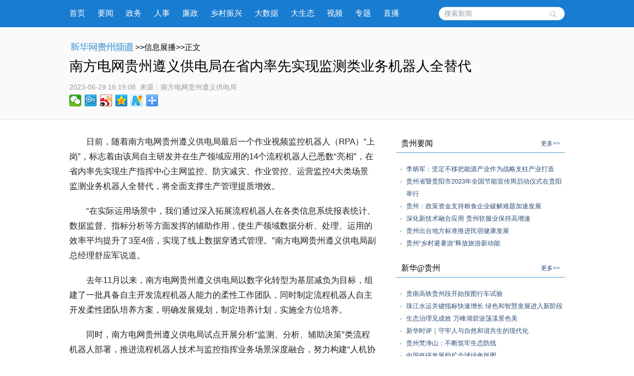

--- FILE ---
content_type: text/html; charset=utf-8
request_url: http://gz.news.cn/20230629/d58a057dea03479c8af4238a092742cc/c.html
body_size: 6488
content:
<!DOCTYPE html><html><head><meta name="templateId" content="a13a398f9db844e6917ca235ad2df1fe"> <meta http-equiv="Content-Type" content="text/html; charset=utf-8"> <link rel="shortcut icon" href="http://www.news.cn/favicon.ico"> <meta name="viewport" content="width=device-width, initial-scale=1.0, user-scalable=0, minimum-scale=1.0, maximum-scale=1.0"> <meta http-equiv="X-UA-Compatible" content="IE=EmulateIE11"> <meta name="renderer" content="webkit"> <meta name="apple-mobile-web-app-capable" content="yes"> <meta name="apple-mobile-web-app-status-bar-style" content="black"> <meta content="telephone=no" name="format-detection"> <div data="datasource:20230629d58a057dea03479c8af4238a092742cc" datatype="category"><meta name="keywords" content="机器人,流程,供电局,贵州遵义,电网"></div> <div data="datasource:20230629d58a057dea03479c8af4238a092742cc" datatype="category"><meta name="description" content="南方电网贵州遵义供电局在省内率先实现监测类业务机器人全替代-日前，随着南方电网贵州遵义供电局最后一个作业视频监控机器人（RPA）“上岗”，标志着由该局自主研发并在生产领域应用的14个流程机器人已悉数“亮相”，在省内率先实现生产指挥中心主网监控、防灾减灾、作业管控、运营监控4大类场景监测业务机器人全替代，将全面支撑生产管理提质增效。"></div> <title data="datasource:20230629d58a057dea03479c8af4238a092742cc" datatype="category">
			南方电网贵州遵义供电局在省内率先实现监测类业务机器人全替代-新华网
		</title> <link media="screen" href="http://gz.news.cn/wzxl_2021/css/detailw.css" type="text/css" rel="stylesheet"> <link media="screen" href="http://gz.news.cn/wzxl_2021/css/detail_sytle.css" type="text/css" rel="stylesheet"> <link rel="stylesheet" type="text/css" href="http://gz.news.cn/wzxl_2021/css/wailian.css"> <link rel="stylesheet" type="text/css" href="http://gz.news.cn/wzxl_2021/css/nav.css"> <link rel="stylesheet" type="text/css" href="http://gz.news.cn/wzxl_2021/css/nav_mobile.css" media="screen and (min-width:0px) and (max-width: 767px)"> <script type="text/javascript" src="http://gz.news.cn/wzxl_2021/js/jquery.js"></script> <script type="text/javascript" src="http://gz.news.cn/wzxl_2021/js/share.js"></script> <style>
		.pageVideo {
			width: 610px;
			height: 406px !important;
			margin: 0 auto;
			border: 0;
		}

		@media screen and (max-width: 999px) {
			.pageVideo {
				width: 100%;
				height: 390px !important;
				margin: 0 auto;
				border: 0;
			}
		}

		@media screen and (max-width: 767px) {
			.pageVideo {
				width: 100%;
				height: 230px !important;
				margin: 0 auto;
				border: 0;
			}
		}
		/*右侧*/
				.side {
					width: 340px;
				}

				.mod {
					margin-bottom: 10px;
					padding-bottom: 10px;
				}

				.titl {
					border-bottom: 1px solid #3D95D5;
					line-height: 36px;
					padding: 0px 10px 0px 10px;
					margin-bottom: 20px;
				}

				.titl h3 {
					float: left;
					font-family: "微软雅黑";
					HELVETICA;
					font-size: 16px;
					font-weight: 500;
				}

				.titl span {
					float: right;
					font-size: 12px;
				}

				.titl span a {
					text-decoration: none;
					color: #2d4d78;
				}

				.titl span a:hover {
					text-decoration: underline;
					color: #900;
				}

				.clearfix,
				.box,
				.mod,
				.list,
				.pic-list,
				.titl {
					*zoom: 1;
				}

				.clearfix:after,
				.box:after,
				.mod:after,
				.list:after,
				.pic-list:after,
				.titl:after {
					display: block;
					overflow: hidden;
					clear: both;
					height: 0px;
					visibility: hidden;
					content: ".";
				}

				.mod ul li {
					background: url("http://gz.news.cn/xwzx/gzpdwzxl_2021/image/dian_bg.jpg") no-repeat scroll 8px 12px transparent;
					padding-left: 20px;
					height: auto;
					line-height: 25px;
				}

				.mod ul li a {
					font: 13px "宋体", "Arial Narrow", HELVETICA;
					text-decoration: none;
					color: #2d4d78;
				}

				.mod ul li a:hover {
					text-decoration: underline;
					color: #900;
				}

				.mod .shipin {
					overflow: hidden;
					padding-bottom: 10px;
				}

				.mod .shipin li {
					padding: 0px;
					width: 140px;
					float: left;
					margin: 20px 0px 0px 20px;
					height: 134px;
					background-image: none;
					position: relative;
					display: inline;
				}

				.mod .shipin li p {
					line-height: 20px;
					font-size: 12px;
					text-align: center;
				}

				.mod .shipin li img {
					width: 140px;
					height: 94px;
				}
	</style><meta name="pagetype" content="1"><meta name="filetype" content="0"><meta name="publishedtype" content="1"><meta name="author" content=""><meta name="catalogs" content="01007018001"><meta name="subject" content=""><meta name="contentid" content="20230629d58a057dea03479c8af4238a092742cc"><meta name="publishdate" content="2023-06-29"><meta name="source" content="新华网"><script src="//imgs.news.cn/webdig/xinhua_webdig.js" language="javascript" type="text/javascript" async></script></head> <body id="example" class="list"><div class="share-title" style="display:none;" data="datasource:20230629d58a057dea03479c8af4238a092742cc" datatype="content">
			南方电网贵州遵义供电局在省内率先实现监测类业务机器人全替代-新华网
		</div> <div class="share-substr" style="display:none;">新华网，让新闻离你更近！</div> <img src="http://gz.news.cn/wzxl_2021/image/wlogo.png" width="300" height="300" class="share-img" style="display:none;"> <script src="https://res.wx.qq.com/open/js/jweixin-1.0.0.js"></script> <script src="http://gz.news.cn/global/public/wxShare.js"></script> <div class="nav domPC"><div class="widthMain"><a target="_blank" href="http://gz.news.cn/">首页</a> <a target="_blank" href="http://gz.news.cn/xwzx/gzyw.htm">要闻</a> <a target="_blank" href="http://gz.news.cn/xwzx/gzzw/index.htm">政务</a> <a target="_blank" href="http://gz.news.cn/xwzx/gzzw/rsrm.htm">人事</a> <a target="_blank" href="http://gz.news.cn/xwzx/lzpd.htm">廉政</a> <a target="_blank" href="http://gz.news.cn/xwzx/xczx.htm">乡村振兴</a> <a target="_blank" href="http://gz.news.cn/xwzx/dsj.htm">大数据</a> <a target="_blank" href="http://gz.news.cn/xwzx/gzst.htm">大生态</a> <a target="_blank" href="http://gz.news.cn/xwzx/sp.htm">视频</a> <a target="_blank" href="http://gz.news.cn/ztpd/index.htm">专题</a> <a target="_blank" href="http://gz.news.cn/zbpd/index.htm">直播</a> <div class="search"><script type="text/javascript">
					String.prototype.trim = function () {
						var reExtraSpace = /^\s*(.*?)\s+$/;
						return this.replace(reExtraSpace, "$1");
					}
					function trimInput() {
						var arg = document.getElementById("inputwd").value;
						if (arg.trim() == "") {
							//alert("请输入关键字");
							document.getElementById("inputwd").focus();
							return false;
						} else {
							return true;
						}
					}
				</script> <form target="_blank" id="f1" name="f1" action="http://info.search.news.cn/result.jspa" onSubmit="document.charset='utf-8';" class="clearfix"><input type="text" onmouseoff="this.className='input_off'" autocomplete="off" maxlength="255" value id="inputwd" name="n1" placeholder="搜索新闻" data-inputcolor="#9c9c9c" class="ss"> <input id="searchSubmit" type="submit" name="btn" value class="submitBtn"></form></div></div></div> <div id="mobileHeader" class="domMobile"><a href="http://gz.news.cn/" class="logo"></a> <span class="name">贵州频道</span> <span class="name right"><a href="http://gz.news.cn">返回首页</a></span> <div class="clearfix"><style>
				#mobileHeader .mobileNavList {
					background: #ededed;
				}

				#mobileHeader .nav_mobile a {
					float: none;
					width: 100%;
					padding: 0;
				}

				#mobileHeader .nav_mobile ul {
					margin-top: 10px;
				}

				#mobileHeader .nav_mobile li {
					float: left;
					width: 25%;
					height: 36px;
					padding: 0 10px;
					margin-bottom: 15px;
					overflow: hidden;
					background: rgba(237, 237, 237, 1);
					box-sizing: border-box;
					-moz-box-sizing: border-box;
					-webkit-box-sizing: border-box;
				}

				#mobileHeader .nav_mobile li a {
					display: block;
					line-height: 34px;
					text-align: center;
					color: #555;
					font-size: 16px;
					background: #fff;
					border: 1px solid #d8d8d8;
					-moz-border-radius: 5px;
					-webkit-border-radius: 5px;
					border-radius: 5px;
				}
			</style></div></div> <div class="briefly"><div class="zerogrid clearfix"><div class="bread"><a target="_blank" href="http://gz.news.cn/" class="pngfix"><img src="http://gz.news.cn/wzxl_2021/image/bread-img.png"></a>&gt;&gt;信息展播&gt;&gt;正文
			</div> <h1 data="datasource:20230629d58a057dea03479c8af4238a092742cc" datatype="content">南方电网贵州遵义供电局在省内率先实现监测类业务机器人全替代</h1> <div class="source"><span class="time" data="datasource:20230629d58a057dea03479c8af4238a092742cc" datatype="content">2023-06-29 16:19:08</span><i>  来源：</i><span class="sourceText">南方电网贵州遵义供电局</span> <div class="bdsharebuttonbox"><a href="#" data-cmd="weixin" title="分享到微信" class="bds_weixin" style=" float:left;"></a> <a href="#" data-cmd="tqq" title="分享到腾讯微博" class="bds_tqq" style=" float:left;"></a> <a href="#" data-cmd="tsina" title="分享到新浪微博" class="bds_tsina" style=" float:left;"></a> <a href="#" data-cmd="qzone" title="分享到QQ空间" class="bds_qzone" style=" float:left;"></a> <a href="#" data-cmd="xinhua" title="分享到新华微博" class="bds_xinhua" style=" float:left;"></a> <a href="#" data-cmd="more" class="bds_more domPC" style="margin-right:0px; float:left;"></a></div></div></div></div> <div class="main container"><div class="span2 columns"><div class="domPC" style="height:30px;"></div> <div id="detailContent" class="content" data="datasource:20230629d58a057dea03479c8af4238a092742cc" datatype="content"><p>&emsp;&emsp;日前，随着南方电网贵州遵义供电局最后一个作业视频监控机器人（RPA）“上岗”，标志着由该局自主研发并在生产领域应用的14个流程机器人已悉数“亮相”，在省内率先实现生产指挥中心主网监控、防灾减灾、作业管控、运营监控4大类场景监测业务机器人全替代，将全面支撑生产管理提质增效。</p><p>&emsp;&emsp;“在实际运用场景中，我们通过深入拓展流程机器人在各类信息系统报表统计、数据监督、指标分析等方面发挥的辅助作用，使生产领域数据分析、处理、运用的效率平均提升了3至4倍，实现了线上数据穿透式管理。”南方电网贵州遵义供电局副总经理舒应军说道。</p><p>&emsp;&emsp;去年11月以来，南方电网贵州遵义供电局以数字化转型为基层减负为目标，组建了一批具备自主开发流程机器人能力的柔性工作团队，同时制定流程机器人自主开发柔性团队培养方案，明确发展规划，制定培养计划，实施全方位培养。</p><p>&emsp;&emsp;同时，南方电网贵州遵义供电局试点开展分析“监测、分析、辅助决策”类流程机器人部署，推进流程机器人技术与监控指挥业务场景深度融合，努力构建“人机协同”业务模式，打造“数字+业务”复合型人才培育基地，形成数字化转型窗口示范。</p><p>&emsp;&emsp;目前，南方电网贵州遵义供电局已完成“缺陷、停电、覆冰、低电压重过载”等14个流程机器人部署，率先实现生产指挥中心监测类业务机器人完全替代人工，累计节约工时约1.9万小时。</p><p>&emsp;&emsp;“以前在冰期到来时开展覆冰监测，需安排专人在办公室24小时值班，定时登录系统查看覆冰数据，业务机器人上线后，可全天候不间断地“访问”覆冰监测终端采集到的现场环境最低温度，按需自动启动覆冰监测，输出覆冰严重线路情况发到工作群，并提醒相关人员，有效地将员工的精力从单调、重复、耗时的工作中释放出来，实现了工作效率和管控水平的双提升。”南方电网贵州遵义供电局输电管理二所范晓松使用覆冰流程机器人后介绍数字化转型带来的变化。</p><p>&emsp;&emsp;下一步，南方电网贵州遵义供电局将深挖各专业领域数字化转型场景，大力推动“机器代人”,培养一批懂业务的数字化人才，打造一批用得多、受众广、成效好的流程机器人，推动“数字员工”服务基层，为一线员工减负，加速推进数字运维赋能企业提质增效。（吴有洋 张晓峰 赵昱翰）</p></div> <div id="articleEdit"><span class="editor">[责任编辑:黄勇 ] </span></div> <div class="clearfix"><div id="share" class="domMobile111" style="float:right; white-space:nowrap;"></div></div> <div class="domPC" style="height:20px;"></div> <div class="about-read"><p>相关阅读</p></div></div> <div class="span4 hide-for-small"><div class="side" style="padding-top:30px;"><div class="side_sub"><div class="side"><div class="mod"><div class="titl"><h3>贵州要闻</h3> <span><a href="http://gz.news.cn/xwzx/gzyw.htm" target="_blank">更多&gt;&gt;</a></span></div> <ul class="list" data="datasource:56a966aa84774792b6b51a88dba92726" datatype="ds" preview="ds_"><li><a href="../../20230712/cabb4b4d8c594eac9c2c9a9893662c29/c.html" target="_blank">李炳军：坚定不移把能源产业作为战略支柱产业打造</a></li><li><a href="../../20230712/57acf1a9cc0b47ca87d93b685926d2aa/c.html" target="_blank">贵州省暨贵阳市2023年全国节能宣传周启动仪式在贵阳举行</a></li><li><a href="../../20230712/bee8bedee4ad4534928cc17ded586b81/c.html" target="_blank">贵州：政策资金支持粮食企业破解难题加速发展</a></li><li><a href="../../20230712/04891629f2084d2c88f5fa3c9a1d4eca/c.html" target="_blank">深化新技术融合应用 贵州软服业保持高增速</a></li><li><a href="../../20230712/249bc8224f014bf7a8680c6842ab75ce/c.html" target="_blank">贵州出台地方标准推进民宿健康发展</a></li><li><a href="../../20230712/ec6525263dce413093b44423cf7c5ed8/c.html" target="_blank">贵州“乡村避暑游”释放旅游新动能</a></li></ul></div> <div class="mod"><div class="titl"><h3>新华@贵州</h3> <span><a href="http://gz.news.cn/xwzx/xhgz.htm" target="_blank">更多&gt;&gt;</a></span></div> <ul class="list" data="datasource:36f7d3fd9c77422aa4d062edc1dbe394" datatype="ds" preview="ds_"><li><a href="http://gz.news.cn/20230705/991ea09ffdae47c6953fb573d30d5910/c.html" target="_blank">贵南高铁贵州段开始按图行车试验</a></li><li><a href="../../20230708/5e42f88a4c3a4078a2aeafa9d9533366/c.html" target="_blank">珠江水运关键指标快速增长 绿色和智慧发展进入新阶段</a></li><li><a href="../../20230708/efa557924b0540a9b52a88df6f2fc153/c.html" target="_blank">生态治理见成效 万峰湖碧波荡漾景色美</a></li><li><a href="../../20230708/240ad19fa786450daaafa23196b15bb2/c.html" target="_blank">新华时评｜守牢人与自然和谐共生的现代化</a></li><li><a href="../../20230708/48227b29bc3842fcaabf02027b248e58/c.html" target="_blank">贵州梵净山：不断筑牢生态防线</a></li><li><a href="../../20230709/1e2cc9116e0340b88035b0dfe8d5f0f7/c.html" target="_blank">中国低碳发展助扩全球绿色版图                                           </a></li></ul></div> <div class="mod"><div class="titl"><h3>光影贵州</h3> <span><a href="http://gz.news.cn/xwzx/gygz.htm" target="_blank">更多&gt;&gt;</a></span></div> <ul class="list shipin" data="datasource:20bda20a43554d3b87dfda9054019633" datatype="ds" preview="ds_"><li><div><a href="../../20230709/a2db7661d4404d33801a67ee45c825ba/c.html" target="_blank"><img src="../../20230709/a2db7661d4404d33801a67ee45c825ba/20230709a2db7661d4404d33801a67ee45c825ba_2023070935de15aa3db945bba13c4b2eaa57398c.jpg"></a> <p><a href="../../20230709/a2db7661d4404d33801a67ee45c825ba/c.html" target="_blank">盛夏戏水享清凉</a></p></div></li><li><div><a href="../../20230708/cf24a0901c184db8afe9a02c0a8ab48c/c.html" target="_blank"><img src="../../20230708/cf24a0901c184db8afe9a02c0a8ab48c/20230708cf24a0901c184db8afe9a02c0a8ab48c_2023070837606f04a1f44123bbbaf8a8d401d357.png"></a> <p><a href="../../20230708/cf24a0901c184db8afe9a02c0a8ab48c/c.html" target="_blank">小暑农忙</a></p></div></li><li><div><a href="../../20230708/cda20a7567d04262a2610ae3ec2be29c/c.html" target="_blank"><img src="../../20230708/cda20a7567d04262a2610ae3ec2be29c/20230708cda20a7567d04262a2610ae3ec2be29c_20230708cf9459e22c55472e95d3d9b41b2255df.jpg"></a> <p><a href="../../20230708/cda20a7567d04262a2610ae3ec2be29c/c.html" target="_blank">梵净山生态优势为美丽乡村添色加彩</a></p></div></li><li><div><a href="../../20230707/5b6a8275dce846a8909c4e0ca4da235e/c.html" target="_blank"><img src="../../20230707/5b6a8275dce846a8909c4e0ca4da235e/202307075b6a8275dce846a8909c4e0ca4da235e_20230707a0b41d268bd54a72b6cb0ef7be6375dc.jpg"></a> <p><a href="../../20230707/5b6a8275dce846a8909c4e0ca4da235e/c.html" target="_blank">夏季的田野</a></p></div></li></ul></div></div></div></div></div></div> <footer><div class="zerogrid"><script src="http://gz.news.cn/global/public/pcFooter.js"></script></div></footer> <script type="text/javascript" src="http://www.news.cn/static/jq.js"></script> <script type="text/javascript">
		//锁定域名
		document.domain = "news.cn";
	</script> <script src="http://www.news.cn/2021detail/js/xh-video.js"></script> <script>window._bd_share_config = { "common": { "bdSnsKey": {}, "bdText": "", "bdMini": "2", "bdMiniList": false, "bdPic": "", "bdStyle": "0", "bdSize": "24" }, "share": {} }; with (document) 0[(getElementsByTagName('head')[0] || body).appendChild(createElement('script')).src = '#' + ~(-new Date() / 36e5)];</script></body></html>

--- FILE ---
content_type: text/html; charset=utf-8
request_url: http://gz.news.cn/20230629/d58a057dea03479c8af4238a092742cc/c.html
body_size: 6487
content:
<!DOCTYPE html><html><head><meta name="templateId" content="a13a398f9db844e6917ca235ad2df1fe"> <meta http-equiv="Content-Type" content="text/html; charset=utf-8"> <link rel="shortcut icon" href="http://www.news.cn/favicon.ico"> <meta name="viewport" content="width=device-width, initial-scale=1.0, user-scalable=0, minimum-scale=1.0, maximum-scale=1.0"> <meta http-equiv="X-UA-Compatible" content="IE=EmulateIE11"> <meta name="renderer" content="webkit"> <meta name="apple-mobile-web-app-capable" content="yes"> <meta name="apple-mobile-web-app-status-bar-style" content="black"> <meta content="telephone=no" name="format-detection"> <div data="datasource:20230629d58a057dea03479c8af4238a092742cc" datatype="category"><meta name="keywords" content="机器人,流程,供电局,贵州遵义,电网"></div> <div data="datasource:20230629d58a057dea03479c8af4238a092742cc" datatype="category"><meta name="description" content="南方电网贵州遵义供电局在省内率先实现监测类业务机器人全替代-日前，随着南方电网贵州遵义供电局最后一个作业视频监控机器人（RPA）“上岗”，标志着由该局自主研发并在生产领域应用的14个流程机器人已悉数“亮相”，在省内率先实现生产指挥中心主网监控、防灾减灾、作业管控、运营监控4大类场景监测业务机器人全替代，将全面支撑生产管理提质增效。"></div> <title data="datasource:20230629d58a057dea03479c8af4238a092742cc" datatype="category">
			南方电网贵州遵义供电局在省内率先实现监测类业务机器人全替代-新华网
		</title> <link media="screen" href="http://gz.news.cn/wzxl_2021/css/detailw.css" type="text/css" rel="stylesheet"> <link media="screen" href="http://gz.news.cn/wzxl_2021/css/detail_sytle.css" type="text/css" rel="stylesheet"> <link rel="stylesheet" type="text/css" href="http://gz.news.cn/wzxl_2021/css/wailian.css"> <link rel="stylesheet" type="text/css" href="http://gz.news.cn/wzxl_2021/css/nav.css"> <link rel="stylesheet" type="text/css" href="http://gz.news.cn/wzxl_2021/css/nav_mobile.css" media="screen and (min-width:0px) and (max-width: 767px)"> <script type="text/javascript" src="http://gz.news.cn/wzxl_2021/js/jquery.js"></script> <script type="text/javascript" src="http://gz.news.cn/wzxl_2021/js/share.js"></script> <style>
		.pageVideo {
			width: 610px;
			height: 406px !important;
			margin: 0 auto;
			border: 0;
		}

		@media screen and (max-width: 999px) {
			.pageVideo {
				width: 100%;
				height: 390px !important;
				margin: 0 auto;
				border: 0;
			}
		}

		@media screen and (max-width: 767px) {
			.pageVideo {
				width: 100%;
				height: 230px !important;
				margin: 0 auto;
				border: 0;
			}
		}
		/*右侧*/
				.side {
					width: 340px;
				}

				.mod {
					margin-bottom: 10px;
					padding-bottom: 10px;
				}

				.titl {
					border-bottom: 1px solid #3D95D5;
					line-height: 36px;
					padding: 0px 10px 0px 10px;
					margin-bottom: 20px;
				}

				.titl h3 {
					float: left;
					font-family: "微软雅黑";
					HELVETICA;
					font-size: 16px;
					font-weight: 500;
				}

				.titl span {
					float: right;
					font-size: 12px;
				}

				.titl span a {
					text-decoration: none;
					color: #2d4d78;
				}

				.titl span a:hover {
					text-decoration: underline;
					color: #900;
				}

				.clearfix,
				.box,
				.mod,
				.list,
				.pic-list,
				.titl {
					*zoom: 1;
				}

				.clearfix:after,
				.box:after,
				.mod:after,
				.list:after,
				.pic-list:after,
				.titl:after {
					display: block;
					overflow: hidden;
					clear: both;
					height: 0px;
					visibility: hidden;
					content: ".";
				}

				.mod ul li {
					background: url("http://gz.news.cn/xwzx/gzpdwzxl_2021/image/dian_bg.jpg") no-repeat scroll 8px 12px transparent;
					padding-left: 20px;
					height: auto;
					line-height: 25px;
				}

				.mod ul li a {
					font: 13px "宋体", "Arial Narrow", HELVETICA;
					text-decoration: none;
					color: #2d4d78;
				}

				.mod ul li a:hover {
					text-decoration: underline;
					color: #900;
				}

				.mod .shipin {
					overflow: hidden;
					padding-bottom: 10px;
				}

				.mod .shipin li {
					padding: 0px;
					width: 140px;
					float: left;
					margin: 20px 0px 0px 20px;
					height: 134px;
					background-image: none;
					position: relative;
					display: inline;
				}

				.mod .shipin li p {
					line-height: 20px;
					font-size: 12px;
					text-align: center;
				}

				.mod .shipin li img {
					width: 140px;
					height: 94px;
				}
	</style><meta name="pagetype" content="1"><meta name="filetype" content="0"><meta name="publishedtype" content="1"><meta name="author" content=""><meta name="catalogs" content="01007018001"><meta name="subject" content=""><meta name="contentid" content="20230629d58a057dea03479c8af4238a092742cc"><meta name="publishdate" content="2023-06-29"><meta name="source" content="新华网"><script src="//imgs.news.cn/webdig/xinhua_webdig.js" language="javascript" type="text/javascript" async></script></head> <body id="example" class="list"><div class="share-title" style="display:none;" data="datasource:20230629d58a057dea03479c8af4238a092742cc" datatype="content">
			南方电网贵州遵义供电局在省内率先实现监测类业务机器人全替代-新华网
		</div> <div class="share-substr" style="display:none;">新华网，让新闻离你更近！</div> <img src="http://gz.news.cn/wzxl_2021/image/wlogo.png" width="300" height="300" class="share-img" style="display:none;"> <script src="https://res.wx.qq.com/open/js/jweixin-1.0.0.js"></script> <script src="http://gz.news.cn/global/public/wxShare.js"></script> <div class="nav domPC"><div class="widthMain"><a target="_blank" href="http://gz.news.cn/">首页</a> <a target="_blank" href="http://gz.news.cn/xwzx/gzyw.htm">要闻</a> <a target="_blank" href="http://gz.news.cn/xwzx/gzzw/index.htm">政务</a> <a target="_blank" href="http://gz.news.cn/xwzx/gzzw/rsrm.htm">人事</a> <a target="_blank" href="http://gz.news.cn/xwzx/lzpd.htm">廉政</a> <a target="_blank" href="http://gz.news.cn/xwzx/xczx.htm">乡村振兴</a> <a target="_blank" href="http://gz.news.cn/xwzx/dsj.htm">大数据</a> <a target="_blank" href="http://gz.news.cn/xwzx/gzst.htm">大生态</a> <a target="_blank" href="http://gz.news.cn/xwzx/sp.htm">视频</a> <a target="_blank" href="http://gz.news.cn/ztpd/index.htm">专题</a> <a target="_blank" href="http://gz.news.cn/zbpd/index.htm">直播</a> <div class="search"><script type="text/javascript">
					String.prototype.trim = function () {
						var reExtraSpace = /^\s*(.*?)\s+$/;
						return this.replace(reExtraSpace, "$1");
					}
					function trimInput() {
						var arg = document.getElementById("inputwd").value;
						if (arg.trim() == "") {
							//alert("请输入关键字");
							document.getElementById("inputwd").focus();
							return false;
						} else {
							return true;
						}
					}
				</script> <form target="_blank" id="f1" name="f1" action="http://info.search.news.cn/result.jspa" onSubmit="document.charset='utf-8';" class="clearfix"><input type="text" onmouseoff="this.className='input_off'" autocomplete="off" maxlength="255" value id="inputwd" name="n1" placeholder="搜索新闻" data-inputcolor="#9c9c9c" class="ss"> <input id="searchSubmit" type="submit" name="btn" value class="submitBtn"></form></div></div></div> <div id="mobileHeader" class="domMobile"><a href="http://gz.news.cn/" class="logo"></a> <span class="name">贵州频道</span> <span class="name right"><a href="http://gz.news.cn">返回首页</a></span> <div class="clearfix"><style>
				#mobileHeader .mobileNavList {
					background: #ededed;
				}

				#mobileHeader .nav_mobile a {
					float: none;
					width: 100%;
					padding: 0;
				}

				#mobileHeader .nav_mobile ul {
					margin-top: 10px;
				}

				#mobileHeader .nav_mobile li {
					float: left;
					width: 25%;
					height: 36px;
					padding: 0 10px;
					margin-bottom: 15px;
					overflow: hidden;
					background: rgba(237, 237, 237, 1);
					box-sizing: border-box;
					-moz-box-sizing: border-box;
					-webkit-box-sizing: border-box;
				}

				#mobileHeader .nav_mobile li a {
					display: block;
					line-height: 34px;
					text-align: center;
					color: #555;
					font-size: 16px;
					background: #fff;
					border: 1px solid #d8d8d8;
					-moz-border-radius: 5px;
					-webkit-border-radius: 5px;
					border-radius: 5px;
				}
			</style></div></div> <div class="briefly"><div class="zerogrid clearfix"><div class="bread"><a target="_blank" href="http://gz.news.cn/" class="pngfix"><img src="http://gz.news.cn/wzxl_2021/image/bread-img.png"></a>&gt;&gt;信息展播&gt;&gt;正文
			</div> <h1 data="datasource:20230629d58a057dea03479c8af4238a092742cc" datatype="content">南方电网贵州遵义供电局在省内率先实现监测类业务机器人全替代</h1> <div class="source"><span class="time" data="datasource:20230629d58a057dea03479c8af4238a092742cc" datatype="content">2023-06-29 16:19:08</span><i>  来源：</i><span class="sourceText">南方电网贵州遵义供电局</span> <div class="bdsharebuttonbox"><a href="#" data-cmd="weixin" title="分享到微信" class="bds_weixin" style=" float:left;"></a> <a href="#" data-cmd="tqq" title="分享到腾讯微博" class="bds_tqq" style=" float:left;"></a> <a href="#" data-cmd="tsina" title="分享到新浪微博" class="bds_tsina" style=" float:left;"></a> <a href="#" data-cmd="qzone" title="分享到QQ空间" class="bds_qzone" style=" float:left;"></a> <a href="#" data-cmd="xinhua" title="分享到新华微博" class="bds_xinhua" style=" float:left;"></a> <a href="#" data-cmd="more" class="bds_more domPC" style="margin-right:0px; float:left;"></a></div></div></div></div> <div class="main container"><div class="span2 columns"><div class="domPC" style="height:30px;"></div> <div id="detailContent" class="content" data="datasource:20230629d58a057dea03479c8af4238a092742cc" datatype="content"><p>&emsp;&emsp;日前，随着南方电网贵州遵义供电局最后一个作业视频监控机器人（RPA）“上岗”，标志着由该局自主研发并在生产领域应用的14个流程机器人已悉数“亮相”，在省内率先实现生产指挥中心主网监控、防灾减灾、作业管控、运营监控4大类场景监测业务机器人全替代，将全面支撑生产管理提质增效。</p><p>&emsp;&emsp;“在实际运用场景中，我们通过深入拓展流程机器人在各类信息系统报表统计、数据监督、指标分析等方面发挥的辅助作用，使生产领域数据分析、处理、运用的效率平均提升了3至4倍，实现了线上数据穿透式管理。”南方电网贵州遵义供电局副总经理舒应军说道。</p><p>&emsp;&emsp;去年11月以来，南方电网贵州遵义供电局以数字化转型为基层减负为目标，组建了一批具备自主开发流程机器人能力的柔性工作团队，同时制定流程机器人自主开发柔性团队培养方案，明确发展规划，制定培养计划，实施全方位培养。</p><p>&emsp;&emsp;同时，南方电网贵州遵义供电局试点开展分析“监测、分析、辅助决策”类流程机器人部署，推进流程机器人技术与监控指挥业务场景深度融合，努力构建“人机协同”业务模式，打造“数字+业务”复合型人才培育基地，形成数字化转型窗口示范。</p><p>&emsp;&emsp;目前，南方电网贵州遵义供电局已完成“缺陷、停电、覆冰、低电压重过载”等14个流程机器人部署，率先实现生产指挥中心监测类业务机器人完全替代人工，累计节约工时约1.9万小时。</p><p>&emsp;&emsp;“以前在冰期到来时开展覆冰监测，需安排专人在办公室24小时值班，定时登录系统查看覆冰数据，业务机器人上线后，可全天候不间断地“访问”覆冰监测终端采集到的现场环境最低温度，按需自动启动覆冰监测，输出覆冰严重线路情况发到工作群，并提醒相关人员，有效地将员工的精力从单调、重复、耗时的工作中释放出来，实现了工作效率和管控水平的双提升。”南方电网贵州遵义供电局输电管理二所范晓松使用覆冰流程机器人后介绍数字化转型带来的变化。</p><p>&emsp;&emsp;下一步，南方电网贵州遵义供电局将深挖各专业领域数字化转型场景，大力推动“机器代人”,培养一批懂业务的数字化人才，打造一批用得多、受众广、成效好的流程机器人，推动“数字员工”服务基层，为一线员工减负，加速推进数字运维赋能企业提质增效。（吴有洋 张晓峰 赵昱翰）</p></div> <div id="articleEdit"><span class="editor">[责任编辑:黄勇 ] </span></div> <div class="clearfix"><div id="share" class="domMobile111" style="float:right; white-space:nowrap;"></div></div> <div class="domPC" style="height:20px;"></div> <div class="about-read"><p>相关阅读</p></div></div> <div class="span4 hide-for-small"><div class="side" style="padding-top:30px;"><div class="side_sub"><div class="side"><div class="mod"><div class="titl"><h3>贵州要闻</h3> <span><a href="http://gz.news.cn/xwzx/gzyw.htm" target="_blank">更多&gt;&gt;</a></span></div> <ul class="list" data="datasource:56a966aa84774792b6b51a88dba92726" datatype="ds" preview="ds_"><li><a href="../../20230712/cabb4b4d8c594eac9c2c9a9893662c29/c.html" target="_blank">李炳军：坚定不移把能源产业作为战略支柱产业打造</a></li><li><a href="../../20230712/57acf1a9cc0b47ca87d93b685926d2aa/c.html" target="_blank">贵州省暨贵阳市2023年全国节能宣传周启动仪式在贵阳举行</a></li><li><a href="../../20230712/bee8bedee4ad4534928cc17ded586b81/c.html" target="_blank">贵州：政策资金支持粮食企业破解难题加速发展</a></li><li><a href="../../20230712/04891629f2084d2c88f5fa3c9a1d4eca/c.html" target="_blank">深化新技术融合应用 贵州软服业保持高增速</a></li><li><a href="../../20230712/249bc8224f014bf7a8680c6842ab75ce/c.html" target="_blank">贵州出台地方标准推进民宿健康发展</a></li><li><a href="../../20230712/ec6525263dce413093b44423cf7c5ed8/c.html" target="_blank">贵州“乡村避暑游”释放旅游新动能</a></li></ul></div> <div class="mod"><div class="titl"><h3>新华@贵州</h3> <span><a href="http://gz.news.cn/xwzx/xhgz.htm" target="_blank">更多&gt;&gt;</a></span></div> <ul class="list" data="datasource:36f7d3fd9c77422aa4d062edc1dbe394" datatype="ds" preview="ds_"><li><a href="http://gz.news.cn/20230705/991ea09ffdae47c6953fb573d30d5910/c.html" target="_blank">贵南高铁贵州段开始按图行车试验</a></li><li><a href="../../20230708/5e42f88a4c3a4078a2aeafa9d9533366/c.html" target="_blank">珠江水运关键指标快速增长 绿色和智慧发展进入新阶段</a></li><li><a href="../../20230708/efa557924b0540a9b52a88df6f2fc153/c.html" target="_blank">生态治理见成效 万峰湖碧波荡漾景色美</a></li><li><a href="../../20230708/240ad19fa786450daaafa23196b15bb2/c.html" target="_blank">新华时评｜守牢人与自然和谐共生的现代化</a></li><li><a href="../../20230708/48227b29bc3842fcaabf02027b248e58/c.html" target="_blank">贵州梵净山：不断筑牢生态防线</a></li><li><a href="../../20230709/1e2cc9116e0340b88035b0dfe8d5f0f7/c.html" target="_blank">中国低碳发展助扩全球绿色版图                                           </a></li></ul></div> <div class="mod"><div class="titl"><h3>光影贵州</h3> <span><a href="http://gz.news.cn/xwzx/gygz.htm" target="_blank">更多&gt;&gt;</a></span></div> <ul class="list shipin" data="datasource:20bda20a43554d3b87dfda9054019633" datatype="ds" preview="ds_"><li><div><a href="../../20230709/a2db7661d4404d33801a67ee45c825ba/c.html" target="_blank"><img src="../../20230709/a2db7661d4404d33801a67ee45c825ba/20230709a2db7661d4404d33801a67ee45c825ba_2023070935de15aa3db945bba13c4b2eaa57398c.jpg"></a> <p><a href="../../20230709/a2db7661d4404d33801a67ee45c825ba/c.html" target="_blank">盛夏戏水享清凉</a></p></div></li><li><div><a href="../../20230708/cf24a0901c184db8afe9a02c0a8ab48c/c.html" target="_blank"><img src="../../20230708/cf24a0901c184db8afe9a02c0a8ab48c/20230708cf24a0901c184db8afe9a02c0a8ab48c_2023070837606f04a1f44123bbbaf8a8d401d357.png"></a> <p><a href="../../20230708/cf24a0901c184db8afe9a02c0a8ab48c/c.html" target="_blank">小暑农忙</a></p></div></li><li><div><a href="../../20230708/cda20a7567d04262a2610ae3ec2be29c/c.html" target="_blank"><img src="../../20230708/cda20a7567d04262a2610ae3ec2be29c/20230708cda20a7567d04262a2610ae3ec2be29c_20230708cf9459e22c55472e95d3d9b41b2255df.jpg"></a> <p><a href="../../20230708/cda20a7567d04262a2610ae3ec2be29c/c.html" target="_blank">梵净山生态优势为美丽乡村添色加彩</a></p></div></li><li><div><a href="../../20230707/5b6a8275dce846a8909c4e0ca4da235e/c.html" target="_blank"><img src="../../20230707/5b6a8275dce846a8909c4e0ca4da235e/202307075b6a8275dce846a8909c4e0ca4da235e_20230707a0b41d268bd54a72b6cb0ef7be6375dc.jpg"></a> <p><a href="../../20230707/5b6a8275dce846a8909c4e0ca4da235e/c.html" target="_blank">夏季的田野</a></p></div></li></ul></div></div></div></div></div></div> <footer><div class="zerogrid"><script src="http://gz.news.cn/global/public/pcFooter.js"></script></div></footer> <script type="text/javascript" src="http://www.news.cn/static/jq.js"></script> <script type="text/javascript">
		//锁定域名
		document.domain = "news.cn";
	</script> <script src="http://www.news.cn/2021detail/js/xh-video.js"></script> <script>window._bd_share_config = { "common": { "bdSnsKey": {}, "bdText": "", "bdMini": "2", "bdMiniList": false, "bdPic": "", "bdStyle": "0", "bdSize": "24" }, "share": {} }; with (document) 0[(getElementsByTagName('head')[0] || body).appendChild(createElement('script')).src = '#' + ~(-new Date() / 36e5)];</script></body></html>